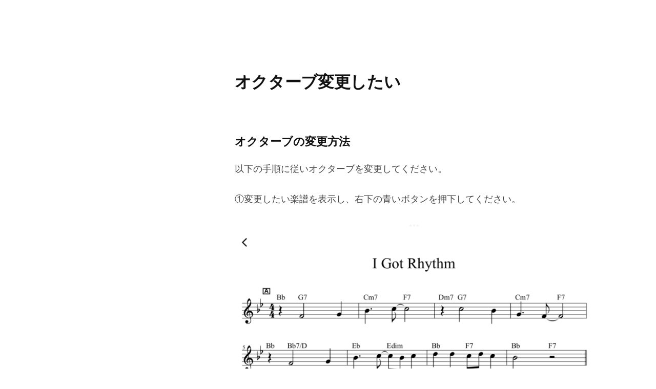

--- FILE ---
content_type: text/html; charset=UTF-8
request_url: https://www.genit-apps.com/archives/912
body_size: 10433
content:
<!DOCTYPE html>
<html lang="ja"
	prefix="og: https://ogp.me/ns#" >
<head>
<meta charset="UTF-8">
<meta name="viewport" content="width=device-width, initial-scale=1">

<title>オクターブ変更したい - GENITのアプリ</title>

		<!-- All in One SEO 4.1.3.4 -->
		<meta name="description" content="オクターブの変更方法 以下の手順に従いオクターブを変更してください。 ①変更したい楽譜を表示し、右下の青いボタンを押下してください。 ②「オクターブ」をプラス、マイナスボタンを押して変更してください。"/>
		<link rel="canonical" href="https://www.genit-apps.com/archives/912" />
		<meta property="og:site_name" content="GENITのアプリ - 株式会社GENIT - アプリ/Web/プログラム/デザイン/音楽の制作会社" />
		<meta property="og:type" content="article" />
		<meta property="og:title" content="オクターブ変更したい - GENITのアプリ" />
		<meta property="og:description" content="オクターブの変更方法 以下の手順に従いオクターブを変更してください。 ①変更したい楽譜を表示し、右下の青いボタンを押下してください。 ②「オクターブ」をプラス、マイナスボタンを押して変更してください。" />
		<meta property="og:url" content="https://www.genit-apps.com/archives/912" />
		<meta property="article:published_time" content="2024-01-26T05:48:41Z" />
		<meta property="article:modified_time" content="2024-02-03T08:26:08Z" />
		<meta name="twitter:card" content="summary" />
		<meta name="twitter:domain" content="www.genit-apps.com" />
		<meta name="twitter:title" content="オクターブ変更したい - GENITのアプリ" />
		<meta name="twitter:description" content="オクターブの変更方法 以下の手順に従いオクターブを変更してください。 ①変更したい楽譜を表示し、右下の青いボタンを押下してください。 ②「オクターブ」をプラス、マイナスボタンを押して変更してください。" />
		<script type="application/ld+json" class="aioseo-schema">
			{"@context":"https:\/\/schema.org","@graph":[{"@type":"WebSite","@id":"https:\/\/www.genit-apps.com\/#website","url":"https:\/\/www.genit-apps.com\/","name":"GENIT\u306e\u30a2\u30d7\u30ea","description":"\u682a\u5f0f\u4f1a\u793eGENIT - \u30a2\u30d7\u30ea\/Web\/\u30d7\u30ed\u30b0\u30e9\u30e0\/\u30c7\u30b6\u30a4\u30f3\/\u97f3\u697d\u306e\u5236\u4f5c\u4f1a\u793e","publisher":{"@id":"https:\/\/www.genit-apps.com\/#organization"}},{"@type":"Organization","@id":"https:\/\/www.genit-apps.com\/#organization","name":"GENIT\u306e\u30a2\u30d7\u30ea","url":"https:\/\/www.genit-apps.com\/"},{"@type":"BreadcrumbList","@id":"https:\/\/www.genit-apps.com\/archives\/912#breadcrumblist","itemListElement":[{"@type":"ListItem","@id":"https:\/\/www.genit-apps.com\/#listItem","position":"1","item":{"@type":"WebPage","@id":"https:\/\/www.genit-apps.com\/","name":"\u30db\u30fc\u30e0","description":"\u682a\u5f0f\u4f1a\u793eGENIT - \u30a2\u30d7\u30ea\/Web\/\u30d7\u30ed\u30b0\u30e9\u30e0\/\u30c7\u30b6\u30a4\u30f3\/\u97f3\u697d\u306e\u5236\u4f5c\u4f1a\u793e","url":"https:\/\/www.genit-apps.com\/"}}]},{"@type":"Person","@id":"https:\/\/www.genit-apps.com\/archives\/author\/atsuki-kitano#author","url":"https:\/\/www.genit-apps.com\/archives\/author\/atsuki-kitano","name":"\u5317\u91ce\u7be4\u8f1d","image":{"@type":"ImageObject","@id":"https:\/\/www.genit-apps.com\/archives\/912#authorImage","url":"https:\/\/secure.gravatar.com\/avatar\/57bb02cd10ef6c047487a2cd02ea1807ecd41311c3aed0a3617dc3c481c4f499?s=96&d=mm&r=g","width":"96","height":"96","caption":"\u5317\u91ce\u7be4\u8f1d"}},{"@type":"WebPage","@id":"https:\/\/www.genit-apps.com\/archives\/912#webpage","url":"https:\/\/www.genit-apps.com\/archives\/912","name":"\u30aa\u30af\u30bf\u30fc\u30d6\u5909\u66f4\u3057\u305f\u3044 - GENIT\u306e\u30a2\u30d7\u30ea","description":"\u30aa\u30af\u30bf\u30fc\u30d6\u306e\u5909\u66f4\u65b9\u6cd5 \u4ee5\u4e0b\u306e\u624b\u9806\u306b\u5f93\u3044\u30aa\u30af\u30bf\u30fc\u30d6\u3092\u5909\u66f4\u3057\u3066\u304f\u3060\u3055\u3044\u3002 \u2460\u5909\u66f4\u3057\u305f\u3044\u697d\u8b5c\u3092\u8868\u793a\u3057\u3001\u53f3\u4e0b\u306e\u9752\u3044\u30dc\u30bf\u30f3\u3092\u62bc\u4e0b\u3057\u3066\u304f\u3060\u3055\u3044\u3002 \u2461\u300c\u30aa\u30af\u30bf\u30fc\u30d6\u300d\u3092\u30d7\u30e9\u30b9\u3001\u30de\u30a4\u30ca\u30b9\u30dc\u30bf\u30f3\u3092\u62bc\u3057\u3066\u5909\u66f4\u3057\u3066\u304f\u3060\u3055\u3044\u3002","inLanguage":"ja","isPartOf":{"@id":"https:\/\/www.genit-apps.com\/#website"},"breadcrumb":{"@id":"https:\/\/www.genit-apps.com\/archives\/912#breadcrumblist"},"author":"https:\/\/www.genit-apps.com\/archives\/author\/atsuki-kitano#author","creator":"https:\/\/www.genit-apps.com\/archives\/author\/atsuki-kitano#author","datePublished":"2024-01-26T05:48:41+09:00","dateModified":"2024-02-03T08:26:08+09:00"},{"@type":"BlogPosting","@id":"https:\/\/www.genit-apps.com\/archives\/912#blogposting","name":"\u30aa\u30af\u30bf\u30fc\u30d6\u5909\u66f4\u3057\u305f\u3044 - GENIT\u306e\u30a2\u30d7\u30ea","description":"\u30aa\u30af\u30bf\u30fc\u30d6\u306e\u5909\u66f4\u65b9\u6cd5 \u4ee5\u4e0b\u306e\u624b\u9806\u306b\u5f93\u3044\u30aa\u30af\u30bf\u30fc\u30d6\u3092\u5909\u66f4\u3057\u3066\u304f\u3060\u3055\u3044\u3002 \u2460\u5909\u66f4\u3057\u305f\u3044\u697d\u8b5c\u3092\u8868\u793a\u3057\u3001\u53f3\u4e0b\u306e\u9752\u3044\u30dc\u30bf\u30f3\u3092\u62bc\u4e0b\u3057\u3066\u304f\u3060\u3055\u3044\u3002 \u2461\u300c\u30aa\u30af\u30bf\u30fc\u30d6\u300d\u3092\u30d7\u30e9\u30b9\u3001\u30de\u30a4\u30ca\u30b9\u30dc\u30bf\u30f3\u3092\u62bc\u3057\u3066\u5909\u66f4\u3057\u3066\u304f\u3060\u3055\u3044\u3002","headline":"\u30aa\u30af\u30bf\u30fc\u30d6\u5909\u66f4\u3057\u305f\u3044","author":{"@id":"https:\/\/www.genit-apps.com\/archives\/author\/atsuki-kitano#author"},"publisher":{"@id":"https:\/\/www.genit-apps.com\/#organization"},"datePublished":"2024-01-26T05:48:41+09:00","dateModified":"2024-02-03T08:26:08+09:00","articleSection":"\u30bd\u30f3\u30b0\u30d6\u30c3\u30af, \u30bd\u30f3\u30b0\u30d6\u30c3\u30af\u30d8\u30eb\u30d7","mainEntityOfPage":{"@id":"https:\/\/www.genit-apps.com\/archives\/912#webpage"},"isPartOf":{"@id":"https:\/\/www.genit-apps.com\/archives\/912#webpage"},"image":{"@type":"ImageObject","@id":"https:\/\/www.genit-apps.com\/#articleImage","url":"https:\/\/www.genit-apps.com\/wp-content\/uploads\/2024\/01\/IMG_0012-2-1-768x1024.png"}}]}
		</script>
		<!-- All in One SEO -->

<link rel="alternate" type="application/rss+xml" title="GENITのアプリ &raquo; フィード" href="https://www.genit-apps.com/feed" />
<link rel="alternate" type="application/rss+xml" title="GENITのアプリ &raquo; コメントフィード" href="https://www.genit-apps.com/comments/feed" />
<link rel="alternate" title="oEmbed (JSON)" type="application/json+oembed" href="https://www.genit-apps.com/wp-json/oembed/1.0/embed?url=https%3A%2F%2Fwww.genit-apps.com%2Farchives%2F912" />
<link rel="alternate" title="oEmbed (XML)" type="text/xml+oembed" href="https://www.genit-apps.com/wp-json/oembed/1.0/embed?url=https%3A%2F%2Fwww.genit-apps.com%2Farchives%2F912&#038;format=xml" />
		<!-- This site uses the Google Analytics by MonsterInsights plugin v7.18.0 - Using Analytics tracking - https://www.monsterinsights.com/ -->
		<!-- Note: MonsterInsights is not currently configured on this site. The site owner needs to authenticate with Google Analytics in the MonsterInsights settings panel. -->
					<!-- No UA code set -->
				<!-- / Google Analytics by MonsterInsights -->
		<style id='wp-img-auto-sizes-contain-inline-css' type='text/css'>
img:is([sizes=auto i],[sizes^="auto," i]){contain-intrinsic-size:3000px 1500px}
/*# sourceURL=wp-img-auto-sizes-contain-inline-css */
</style>
<style id='wp-emoji-styles-inline-css' type='text/css'>

	img.wp-smiley, img.emoji {
		display: inline !important;
		border: none !important;
		box-shadow: none !important;
		height: 1em !important;
		width: 1em !important;
		margin: 0 0.07em !important;
		vertical-align: -0.1em !important;
		background: none !important;
		padding: 0 !important;
	}
/*# sourceURL=wp-emoji-styles-inline-css */
</style>
<style id='wp-block-library-inline-css' type='text/css'>
:root{--wp-block-synced-color:#7a00df;--wp-block-synced-color--rgb:122,0,223;--wp-bound-block-color:var(--wp-block-synced-color);--wp-editor-canvas-background:#ddd;--wp-admin-theme-color:#007cba;--wp-admin-theme-color--rgb:0,124,186;--wp-admin-theme-color-darker-10:#006ba1;--wp-admin-theme-color-darker-10--rgb:0,107,160.5;--wp-admin-theme-color-darker-20:#005a87;--wp-admin-theme-color-darker-20--rgb:0,90,135;--wp-admin-border-width-focus:2px}@media (min-resolution:192dpi){:root{--wp-admin-border-width-focus:1.5px}}.wp-element-button{cursor:pointer}:root .has-very-light-gray-background-color{background-color:#eee}:root .has-very-dark-gray-background-color{background-color:#313131}:root .has-very-light-gray-color{color:#eee}:root .has-very-dark-gray-color{color:#313131}:root .has-vivid-green-cyan-to-vivid-cyan-blue-gradient-background{background:linear-gradient(135deg,#00d084,#0693e3)}:root .has-purple-crush-gradient-background{background:linear-gradient(135deg,#34e2e4,#4721fb 50%,#ab1dfe)}:root .has-hazy-dawn-gradient-background{background:linear-gradient(135deg,#faaca8,#dad0ec)}:root .has-subdued-olive-gradient-background{background:linear-gradient(135deg,#fafae1,#67a671)}:root .has-atomic-cream-gradient-background{background:linear-gradient(135deg,#fdd79a,#004a59)}:root .has-nightshade-gradient-background{background:linear-gradient(135deg,#330968,#31cdcf)}:root .has-midnight-gradient-background{background:linear-gradient(135deg,#020381,#2874fc)}:root{--wp--preset--font-size--normal:16px;--wp--preset--font-size--huge:42px}.has-regular-font-size{font-size:1em}.has-larger-font-size{font-size:2.625em}.has-normal-font-size{font-size:var(--wp--preset--font-size--normal)}.has-huge-font-size{font-size:var(--wp--preset--font-size--huge)}.has-text-align-center{text-align:center}.has-text-align-left{text-align:left}.has-text-align-right{text-align:right}.has-fit-text{white-space:nowrap!important}#end-resizable-editor-section{display:none}.aligncenter{clear:both}.items-justified-left{justify-content:flex-start}.items-justified-center{justify-content:center}.items-justified-right{justify-content:flex-end}.items-justified-space-between{justify-content:space-between}.screen-reader-text{border:0;clip-path:inset(50%);height:1px;margin:-1px;overflow:hidden;padding:0;position:absolute;width:1px;word-wrap:normal!important}.screen-reader-text:focus{background-color:#ddd;clip-path:none;color:#444;display:block;font-size:1em;height:auto;left:5px;line-height:normal;padding:15px 23px 14px;text-decoration:none;top:5px;width:auto;z-index:100000}html :where(.has-border-color){border-style:solid}html :where([style*=border-top-color]){border-top-style:solid}html :where([style*=border-right-color]){border-right-style:solid}html :where([style*=border-bottom-color]){border-bottom-style:solid}html :where([style*=border-left-color]){border-left-style:solid}html :where([style*=border-width]){border-style:solid}html :where([style*=border-top-width]){border-top-style:solid}html :where([style*=border-right-width]){border-right-style:solid}html :where([style*=border-bottom-width]){border-bottom-style:solid}html :where([style*=border-left-width]){border-left-style:solid}html :where(img[class*=wp-image-]){height:auto;max-width:100%}:where(figure){margin:0 0 1em}html :where(.is-position-sticky){--wp-admin--admin-bar--position-offset:var(--wp-admin--admin-bar--height,0px)}@media screen and (max-width:600px){html :where(.is-position-sticky){--wp-admin--admin-bar--position-offset:0px}}

/*# sourceURL=wp-block-library-inline-css */
</style><style id='wp-block-image-inline-css' type='text/css'>
.wp-block-image>a,.wp-block-image>figure>a{display:inline-block}.wp-block-image img{box-sizing:border-box;height:auto;max-width:100%;vertical-align:bottom}@media not (prefers-reduced-motion){.wp-block-image img.hide{visibility:hidden}.wp-block-image img.show{animation:show-content-image .4s}}.wp-block-image[style*=border-radius] img,.wp-block-image[style*=border-radius]>a{border-radius:inherit}.wp-block-image.has-custom-border img{box-sizing:border-box}.wp-block-image.aligncenter{text-align:center}.wp-block-image.alignfull>a,.wp-block-image.alignwide>a{width:100%}.wp-block-image.alignfull img,.wp-block-image.alignwide img{height:auto;width:100%}.wp-block-image .aligncenter,.wp-block-image .alignleft,.wp-block-image .alignright,.wp-block-image.aligncenter,.wp-block-image.alignleft,.wp-block-image.alignright{display:table}.wp-block-image .aligncenter>figcaption,.wp-block-image .alignleft>figcaption,.wp-block-image .alignright>figcaption,.wp-block-image.aligncenter>figcaption,.wp-block-image.alignleft>figcaption,.wp-block-image.alignright>figcaption{caption-side:bottom;display:table-caption}.wp-block-image .alignleft{float:left;margin:.5em 1em .5em 0}.wp-block-image .alignright{float:right;margin:.5em 0 .5em 1em}.wp-block-image .aligncenter{margin-left:auto;margin-right:auto}.wp-block-image :where(figcaption){margin-bottom:1em;margin-top:.5em}.wp-block-image.is-style-circle-mask img{border-radius:9999px}@supports ((-webkit-mask-image:none) or (mask-image:none)) or (-webkit-mask-image:none){.wp-block-image.is-style-circle-mask img{border-radius:0;-webkit-mask-image:url('data:image/svg+xml;utf8,<svg viewBox="0 0 100 100" xmlns="http://www.w3.org/2000/svg"><circle cx="50" cy="50" r="50"/></svg>');mask-image:url('data:image/svg+xml;utf8,<svg viewBox="0 0 100 100" xmlns="http://www.w3.org/2000/svg"><circle cx="50" cy="50" r="50"/></svg>');mask-mode:alpha;-webkit-mask-position:center;mask-position:center;-webkit-mask-repeat:no-repeat;mask-repeat:no-repeat;-webkit-mask-size:contain;mask-size:contain}}:root :where(.wp-block-image.is-style-rounded img,.wp-block-image .is-style-rounded img){border-radius:9999px}.wp-block-image figure{margin:0}.wp-lightbox-container{display:flex;flex-direction:column;position:relative}.wp-lightbox-container img{cursor:zoom-in}.wp-lightbox-container img:hover+button{opacity:1}.wp-lightbox-container button{align-items:center;backdrop-filter:blur(16px) saturate(180%);background-color:#5a5a5a40;border:none;border-radius:4px;cursor:zoom-in;display:flex;height:20px;justify-content:center;opacity:0;padding:0;position:absolute;right:16px;text-align:center;top:16px;width:20px;z-index:100}@media not (prefers-reduced-motion){.wp-lightbox-container button{transition:opacity .2s ease}}.wp-lightbox-container button:focus-visible{outline:3px auto #5a5a5a40;outline:3px auto -webkit-focus-ring-color;outline-offset:3px}.wp-lightbox-container button:hover{cursor:pointer;opacity:1}.wp-lightbox-container button:focus{opacity:1}.wp-lightbox-container button:focus,.wp-lightbox-container button:hover,.wp-lightbox-container button:not(:hover):not(:active):not(.has-background){background-color:#5a5a5a40;border:none}.wp-lightbox-overlay{box-sizing:border-box;cursor:zoom-out;height:100vh;left:0;overflow:hidden;position:fixed;top:0;visibility:hidden;width:100%;z-index:100000}.wp-lightbox-overlay .close-button{align-items:center;cursor:pointer;display:flex;justify-content:center;min-height:40px;min-width:40px;padding:0;position:absolute;right:calc(env(safe-area-inset-right) + 16px);top:calc(env(safe-area-inset-top) + 16px);z-index:5000000}.wp-lightbox-overlay .close-button:focus,.wp-lightbox-overlay .close-button:hover,.wp-lightbox-overlay .close-button:not(:hover):not(:active):not(.has-background){background:none;border:none}.wp-lightbox-overlay .lightbox-image-container{height:var(--wp--lightbox-container-height);left:50%;overflow:hidden;position:absolute;top:50%;transform:translate(-50%,-50%);transform-origin:top left;width:var(--wp--lightbox-container-width);z-index:9999999999}.wp-lightbox-overlay .wp-block-image{align-items:center;box-sizing:border-box;display:flex;height:100%;justify-content:center;margin:0;position:relative;transform-origin:0 0;width:100%;z-index:3000000}.wp-lightbox-overlay .wp-block-image img{height:var(--wp--lightbox-image-height);min-height:var(--wp--lightbox-image-height);min-width:var(--wp--lightbox-image-width);width:var(--wp--lightbox-image-width)}.wp-lightbox-overlay .wp-block-image figcaption{display:none}.wp-lightbox-overlay button{background:none;border:none}.wp-lightbox-overlay .scrim{background-color:#fff;height:100%;opacity:.9;position:absolute;width:100%;z-index:2000000}.wp-lightbox-overlay.active{visibility:visible}@media not (prefers-reduced-motion){.wp-lightbox-overlay.active{animation:turn-on-visibility .25s both}.wp-lightbox-overlay.active img{animation:turn-on-visibility .35s both}.wp-lightbox-overlay.show-closing-animation:not(.active){animation:turn-off-visibility .35s both}.wp-lightbox-overlay.show-closing-animation:not(.active) img{animation:turn-off-visibility .25s both}.wp-lightbox-overlay.zoom.active{animation:none;opacity:1;visibility:visible}.wp-lightbox-overlay.zoom.active .lightbox-image-container{animation:lightbox-zoom-in .4s}.wp-lightbox-overlay.zoom.active .lightbox-image-container img{animation:none}.wp-lightbox-overlay.zoom.active .scrim{animation:turn-on-visibility .4s forwards}.wp-lightbox-overlay.zoom.show-closing-animation:not(.active){animation:none}.wp-lightbox-overlay.zoom.show-closing-animation:not(.active) .lightbox-image-container{animation:lightbox-zoom-out .4s}.wp-lightbox-overlay.zoom.show-closing-animation:not(.active) .lightbox-image-container img{animation:none}.wp-lightbox-overlay.zoom.show-closing-animation:not(.active) .scrim{animation:turn-off-visibility .4s forwards}}@keyframes show-content-image{0%{visibility:hidden}99%{visibility:hidden}to{visibility:visible}}@keyframes turn-on-visibility{0%{opacity:0}to{opacity:1}}@keyframes turn-off-visibility{0%{opacity:1;visibility:visible}99%{opacity:0;visibility:visible}to{opacity:0;visibility:hidden}}@keyframes lightbox-zoom-in{0%{transform:translate(calc((-100vw + var(--wp--lightbox-scrollbar-width))/2 + var(--wp--lightbox-initial-left-position)),calc(-50vh + var(--wp--lightbox-initial-top-position))) scale(var(--wp--lightbox-scale))}to{transform:translate(-50%,-50%) scale(1)}}@keyframes lightbox-zoom-out{0%{transform:translate(-50%,-50%) scale(1);visibility:visible}99%{visibility:visible}to{transform:translate(calc((-100vw + var(--wp--lightbox-scrollbar-width))/2 + var(--wp--lightbox-initial-left-position)),calc(-50vh + var(--wp--lightbox-initial-top-position))) scale(var(--wp--lightbox-scale));visibility:hidden}}
/*# sourceURL=https://www.genit-apps.com/wp-includes/blocks/image/style.min.css */
</style>
<style id='global-styles-inline-css' type='text/css'>
:root{--wp--preset--aspect-ratio--square: 1;--wp--preset--aspect-ratio--4-3: 4/3;--wp--preset--aspect-ratio--3-4: 3/4;--wp--preset--aspect-ratio--3-2: 3/2;--wp--preset--aspect-ratio--2-3: 2/3;--wp--preset--aspect-ratio--16-9: 16/9;--wp--preset--aspect-ratio--9-16: 9/16;--wp--preset--color--black: #000000;--wp--preset--color--cyan-bluish-gray: #abb8c3;--wp--preset--color--white: #ffffff;--wp--preset--color--pale-pink: #f78da7;--wp--preset--color--vivid-red: #cf2e2e;--wp--preset--color--luminous-vivid-orange: #ff6900;--wp--preset--color--luminous-vivid-amber: #fcb900;--wp--preset--color--light-green-cyan: #7bdcb5;--wp--preset--color--vivid-green-cyan: #00d084;--wp--preset--color--pale-cyan-blue: #8ed1fc;--wp--preset--color--vivid-cyan-blue: #0693e3;--wp--preset--color--vivid-purple: #9b51e0;--wp--preset--gradient--vivid-cyan-blue-to-vivid-purple: linear-gradient(135deg,rgb(6,147,227) 0%,rgb(155,81,224) 100%);--wp--preset--gradient--light-green-cyan-to-vivid-green-cyan: linear-gradient(135deg,rgb(122,220,180) 0%,rgb(0,208,130) 100%);--wp--preset--gradient--luminous-vivid-amber-to-luminous-vivid-orange: linear-gradient(135deg,rgb(252,185,0) 0%,rgb(255,105,0) 100%);--wp--preset--gradient--luminous-vivid-orange-to-vivid-red: linear-gradient(135deg,rgb(255,105,0) 0%,rgb(207,46,46) 100%);--wp--preset--gradient--very-light-gray-to-cyan-bluish-gray: linear-gradient(135deg,rgb(238,238,238) 0%,rgb(169,184,195) 100%);--wp--preset--gradient--cool-to-warm-spectrum: linear-gradient(135deg,rgb(74,234,220) 0%,rgb(151,120,209) 20%,rgb(207,42,186) 40%,rgb(238,44,130) 60%,rgb(251,105,98) 80%,rgb(254,248,76) 100%);--wp--preset--gradient--blush-light-purple: linear-gradient(135deg,rgb(255,206,236) 0%,rgb(152,150,240) 100%);--wp--preset--gradient--blush-bordeaux: linear-gradient(135deg,rgb(254,205,165) 0%,rgb(254,45,45) 50%,rgb(107,0,62) 100%);--wp--preset--gradient--luminous-dusk: linear-gradient(135deg,rgb(255,203,112) 0%,rgb(199,81,192) 50%,rgb(65,88,208) 100%);--wp--preset--gradient--pale-ocean: linear-gradient(135deg,rgb(255,245,203) 0%,rgb(182,227,212) 50%,rgb(51,167,181) 100%);--wp--preset--gradient--electric-grass: linear-gradient(135deg,rgb(202,248,128) 0%,rgb(113,206,126) 100%);--wp--preset--gradient--midnight: linear-gradient(135deg,rgb(2,3,129) 0%,rgb(40,116,252) 100%);--wp--preset--font-size--small: 13px;--wp--preset--font-size--medium: 20px;--wp--preset--font-size--large: 36px;--wp--preset--font-size--x-large: 42px;--wp--preset--spacing--20: 0.44rem;--wp--preset--spacing--30: 0.67rem;--wp--preset--spacing--40: 1rem;--wp--preset--spacing--50: 1.5rem;--wp--preset--spacing--60: 2.25rem;--wp--preset--spacing--70: 3.38rem;--wp--preset--spacing--80: 5.06rem;--wp--preset--shadow--natural: 6px 6px 9px rgba(0, 0, 0, 0.2);--wp--preset--shadow--deep: 12px 12px 50px rgba(0, 0, 0, 0.4);--wp--preset--shadow--sharp: 6px 6px 0px rgba(0, 0, 0, 0.2);--wp--preset--shadow--outlined: 6px 6px 0px -3px rgb(255, 255, 255), 6px 6px rgb(0, 0, 0);--wp--preset--shadow--crisp: 6px 6px 0px rgb(0, 0, 0);}:where(.is-layout-flex){gap: 0.5em;}:where(.is-layout-grid){gap: 0.5em;}body .is-layout-flex{display: flex;}.is-layout-flex{flex-wrap: wrap;align-items: center;}.is-layout-flex > :is(*, div){margin: 0;}body .is-layout-grid{display: grid;}.is-layout-grid > :is(*, div){margin: 0;}:where(.wp-block-columns.is-layout-flex){gap: 2em;}:where(.wp-block-columns.is-layout-grid){gap: 2em;}:where(.wp-block-post-template.is-layout-flex){gap: 1.25em;}:where(.wp-block-post-template.is-layout-grid){gap: 1.25em;}.has-black-color{color: var(--wp--preset--color--black) !important;}.has-cyan-bluish-gray-color{color: var(--wp--preset--color--cyan-bluish-gray) !important;}.has-white-color{color: var(--wp--preset--color--white) !important;}.has-pale-pink-color{color: var(--wp--preset--color--pale-pink) !important;}.has-vivid-red-color{color: var(--wp--preset--color--vivid-red) !important;}.has-luminous-vivid-orange-color{color: var(--wp--preset--color--luminous-vivid-orange) !important;}.has-luminous-vivid-amber-color{color: var(--wp--preset--color--luminous-vivid-amber) !important;}.has-light-green-cyan-color{color: var(--wp--preset--color--light-green-cyan) !important;}.has-vivid-green-cyan-color{color: var(--wp--preset--color--vivid-green-cyan) !important;}.has-pale-cyan-blue-color{color: var(--wp--preset--color--pale-cyan-blue) !important;}.has-vivid-cyan-blue-color{color: var(--wp--preset--color--vivid-cyan-blue) !important;}.has-vivid-purple-color{color: var(--wp--preset--color--vivid-purple) !important;}.has-black-background-color{background-color: var(--wp--preset--color--black) !important;}.has-cyan-bluish-gray-background-color{background-color: var(--wp--preset--color--cyan-bluish-gray) !important;}.has-white-background-color{background-color: var(--wp--preset--color--white) !important;}.has-pale-pink-background-color{background-color: var(--wp--preset--color--pale-pink) !important;}.has-vivid-red-background-color{background-color: var(--wp--preset--color--vivid-red) !important;}.has-luminous-vivid-orange-background-color{background-color: var(--wp--preset--color--luminous-vivid-orange) !important;}.has-luminous-vivid-amber-background-color{background-color: var(--wp--preset--color--luminous-vivid-amber) !important;}.has-light-green-cyan-background-color{background-color: var(--wp--preset--color--light-green-cyan) !important;}.has-vivid-green-cyan-background-color{background-color: var(--wp--preset--color--vivid-green-cyan) !important;}.has-pale-cyan-blue-background-color{background-color: var(--wp--preset--color--pale-cyan-blue) !important;}.has-vivid-cyan-blue-background-color{background-color: var(--wp--preset--color--vivid-cyan-blue) !important;}.has-vivid-purple-background-color{background-color: var(--wp--preset--color--vivid-purple) !important;}.has-black-border-color{border-color: var(--wp--preset--color--black) !important;}.has-cyan-bluish-gray-border-color{border-color: var(--wp--preset--color--cyan-bluish-gray) !important;}.has-white-border-color{border-color: var(--wp--preset--color--white) !important;}.has-pale-pink-border-color{border-color: var(--wp--preset--color--pale-pink) !important;}.has-vivid-red-border-color{border-color: var(--wp--preset--color--vivid-red) !important;}.has-luminous-vivid-orange-border-color{border-color: var(--wp--preset--color--luminous-vivid-orange) !important;}.has-luminous-vivid-amber-border-color{border-color: var(--wp--preset--color--luminous-vivid-amber) !important;}.has-light-green-cyan-border-color{border-color: var(--wp--preset--color--light-green-cyan) !important;}.has-vivid-green-cyan-border-color{border-color: var(--wp--preset--color--vivid-green-cyan) !important;}.has-pale-cyan-blue-border-color{border-color: var(--wp--preset--color--pale-cyan-blue) !important;}.has-vivid-cyan-blue-border-color{border-color: var(--wp--preset--color--vivid-cyan-blue) !important;}.has-vivid-purple-border-color{border-color: var(--wp--preset--color--vivid-purple) !important;}.has-vivid-cyan-blue-to-vivid-purple-gradient-background{background: var(--wp--preset--gradient--vivid-cyan-blue-to-vivid-purple) !important;}.has-light-green-cyan-to-vivid-green-cyan-gradient-background{background: var(--wp--preset--gradient--light-green-cyan-to-vivid-green-cyan) !important;}.has-luminous-vivid-amber-to-luminous-vivid-orange-gradient-background{background: var(--wp--preset--gradient--luminous-vivid-amber-to-luminous-vivid-orange) !important;}.has-luminous-vivid-orange-to-vivid-red-gradient-background{background: var(--wp--preset--gradient--luminous-vivid-orange-to-vivid-red) !important;}.has-very-light-gray-to-cyan-bluish-gray-gradient-background{background: var(--wp--preset--gradient--very-light-gray-to-cyan-bluish-gray) !important;}.has-cool-to-warm-spectrum-gradient-background{background: var(--wp--preset--gradient--cool-to-warm-spectrum) !important;}.has-blush-light-purple-gradient-background{background: var(--wp--preset--gradient--blush-light-purple) !important;}.has-blush-bordeaux-gradient-background{background: var(--wp--preset--gradient--blush-bordeaux) !important;}.has-luminous-dusk-gradient-background{background: var(--wp--preset--gradient--luminous-dusk) !important;}.has-pale-ocean-gradient-background{background: var(--wp--preset--gradient--pale-ocean) !important;}.has-electric-grass-gradient-background{background: var(--wp--preset--gradient--electric-grass) !important;}.has-midnight-gradient-background{background: var(--wp--preset--gradient--midnight) !important;}.has-small-font-size{font-size: var(--wp--preset--font-size--small) !important;}.has-medium-font-size{font-size: var(--wp--preset--font-size--medium) !important;}.has-large-font-size{font-size: var(--wp--preset--font-size--large) !important;}.has-x-large-font-size{font-size: var(--wp--preset--font-size--x-large) !important;}
/*# sourceURL=global-styles-inline-css */
</style>

<style id='classic-theme-styles-inline-css' type='text/css'>
/*! This file is auto-generated */
.wp-block-button__link{color:#fff;background-color:#32373c;border-radius:9999px;box-shadow:none;text-decoration:none;padding:calc(.667em + 2px) calc(1.333em + 2px);font-size:1.125em}.wp-block-file__button{background:#32373c;color:#fff;text-decoration:none}
/*# sourceURL=/wp-includes/css/classic-themes.min.css */
</style>
<link rel='stylesheet' id='genericons-css' href='https://www.genit-apps.com/wp-content/themes/write/genericons/genericons.css?ver=3.4.1' type='text/css' media='all' />
<link rel='stylesheet' id='normalize-css' href='https://www.genit-apps.com/wp-content/themes/write/css/normalize.css?ver=8.0.0' type='text/css' media='all' />
<link rel='stylesheet' id='write-style-css' href='https://www.genit-apps.com/wp-content/themes/write/style.css?ver=2.1.2' type='text/css' media='all' />
<link rel='stylesheet' id='write-style-ja-css' href='https://www.genit-apps.com/wp-content/themes/write/css/ja.css' type='text/css' media='all' />
<link rel='stylesheet' id='wp-block-heading-css' href='https://www.genit-apps.com/wp-includes/blocks/heading/style.min.css?ver=6.9' type='text/css' media='all' />
<link rel='stylesheet' id='wp-block-paragraph-css' href='https://www.genit-apps.com/wp-includes/blocks/paragraph/style.min.css?ver=6.9' type='text/css' media='all' />
<script type="text/javascript" src="https://www.genit-apps.com/wp-includes/js/jquery/jquery.min.js?ver=3.7.1" id="jquery-core-js"></script>
<script type="text/javascript" src="https://www.genit-apps.com/wp-includes/js/jquery/jquery-migrate.min.js?ver=3.4.1" id="jquery-migrate-js"></script>
<link rel="https://api.w.org/" href="https://www.genit-apps.com/wp-json/" /><link rel="alternate" title="JSON" type="application/json" href="https://www.genit-apps.com/wp-json/wp/v2/posts/912" /><link rel="EditURI" type="application/rsd+xml" title="RSD" href="https://www.genit-apps.com/xmlrpc.php?rsd" />
<meta name="generator" content="WordPress 6.9" />
<link rel='shortlink' href='https://www.genit-apps.com/?p=912' />
		<!-- Custom Logo: hide header text -->
		<style id="custom-logo-css" type="text/css">
			.site-title, .site-description {
				position: absolute;
				clip-path: inset(50%);
			}
		</style>
			<style type="text/css">
		/* Colors */
				
			</style>
	<link rel="icon" href="https://www.genit-apps.com/wp-content/uploads/2024/02/cropped-genit-32x32.png" sizes="32x32" />
<link rel="icon" href="https://www.genit-apps.com/wp-content/uploads/2024/02/cropped-genit-192x192.png" sizes="192x192" />
<link rel="apple-touch-icon" href="https://www.genit-apps.com/wp-content/uploads/2024/02/cropped-genit-180x180.png" />
<meta name="msapplication-TileImage" content="https://www.genit-apps.com/wp-content/uploads/2024/02/cropped-genit-270x270.png" />
		<style type="text/css" id="wp-custom-css">
			.single .post-author .author-profile{
    display:none !important;
}		</style>
		</head>

<body class="wp-singular post-template-default single single-post postid-912 single-format-standard wp-theme-write header-side footer-side no-sidebar footer-0 has-avatars">
<div id="page" class="hfeed site">
	<a class="skip-link screen-reader-text" href="#content">コンテンツへスキップ</a>

	<header id="masthead" class="site-header">

		<div class="site-top">
			<div class="site-top-table">
				<div class="site-branding">
									<div class="site-title"><a href="https://www.genit-apps.com/" rel="home">GENITのアプリ</a></div>
					<div class="site-description">株式会社GENIT &#8211; アプリ/Web/プログラム/デザイン/音楽の制作会社</div>
				</div><!-- .site-branding -->

							</div><!-- .site-top-table -->
		</div><!-- .site-top -->

		
		
	</header><!-- #masthead -->

	<div id="content" class="site-content">


<div id="primary" class="content-area">
	<main id="main" class="site-main">

	
		
<div class="post-full post-full-summary">
	<article id="post-912" class="post-912 post type-post status-publish format-standard hentry category-2 category-8">
		<header class="entry-header">
			<div class="entry-float">
									<div class="entry-meta">
		<span class="posted-on">
		<a href="https://www.genit-apps.com/archives/912" rel="bookmark"><time class="entry-date published updated" datetime="2024-01-26T14:48:41+09:00"></time></a>		</span>
	</div><!-- .entry-meta -->
				</div><!-- .entry-float -->
			<h1 class="entry-title">オクターブ変更したい</h1>
		</header><!-- .entry-header -->
		<div class="entry-content">
			
<h2 class="wp-block-heading">オクターブの変更方法</h2>



<p>以下の手順に従いオクターブを変更してください。</p>



<p>①変更したい楽譜を表示し、右下の青いボタンを押下してください。</p>



<figure class="wp-block-image size-large"><img fetchpriority="high" decoding="async" width="768" height="1024" src="https://www.genit-apps.com/wp-content/uploads/2024/01/IMG_0012-2-1-768x1024.png" alt="" class="wp-image-968" srcset="https://www.genit-apps.com/wp-content/uploads/2024/01/IMG_0012-2-1-768x1024.png 768w, https://www.genit-apps.com/wp-content/uploads/2024/01/IMG_0012-2-1-225x300.png 225w, https://www.genit-apps.com/wp-content/uploads/2024/01/IMG_0012-2-1-1152x1536.png 1152w, https://www.genit-apps.com/wp-content/uploads/2024/01/IMG_0012-2-1-1536x2048.png 1536w, https://www.genit-apps.com/wp-content/uploads/2024/01/IMG_0012-2-1-700x933.png 700w, https://www.genit-apps.com/wp-content/uploads/2024/01/IMG_0012-2-1.png 1620w" sizes="(max-width: 768px) 100vw, 768px" /></figure>



<p>②「オクターブ」をプラス、マイナスボタンを押して変更してください。</p>



<figure class="wp-block-image size-large is-resized"><img decoding="async" width="768" height="1024" src="https://www.genit-apps.com/wp-content/uploads/2024/01/IMG_0013-3-768x1024.png" alt="" class="wp-image-918" style="width:386px;height:auto" srcset="https://www.genit-apps.com/wp-content/uploads/2024/01/IMG_0013-3-768x1024.png 768w, https://www.genit-apps.com/wp-content/uploads/2024/01/IMG_0013-3-225x300.png 225w, https://www.genit-apps.com/wp-content/uploads/2024/01/IMG_0013-3-1152x1536.png 1152w, https://www.genit-apps.com/wp-content/uploads/2024/01/IMG_0013-3-1536x2048.png 1536w, https://www.genit-apps.com/wp-content/uploads/2024/01/IMG_0013-3-700x933.png 700w, https://www.genit-apps.com/wp-content/uploads/2024/01/IMG_0013-3.png 1620w" sizes="(max-width: 768px) 100vw, 768px" /></figure>
					</div><!-- .entry-content -->

				
	</article><!-- #post-## -->
</div><!-- .post-full -->


 			
	</main><!-- #main -->
</div><!-- #primary -->


	</div><!-- #content -->

	<footer id="colophon" class="site-footer">

		
		<div class="site-bottom" style="text-align: center;">
			©2024 GENIT
		</div><!-- .site-bottom -->

	</footer><!-- #colophon -->
</div><!-- #page -->

<script type="speculationrules">
{"prefetch":[{"source":"document","where":{"and":[{"href_matches":"/*"},{"not":{"href_matches":["/wp-*.php","/wp-admin/*","/wp-content/uploads/*","/wp-content/*","/wp-content/plugins/*","/wp-content/themes/write/*","/*\\?(.+)"]}},{"not":{"selector_matches":"a[rel~=\"nofollow\"]"}},{"not":{"selector_matches":".no-prefetch, .no-prefetch a"}}]},"eagerness":"conservative"}]}
</script>
<script type="text/javascript" src="https://www.genit-apps.com/wp-content/themes/write/js/skip-link-focus-fix.js?ver=20160525" id="write-skip-link-focus-fix-js"></script>
<script type="text/javascript" src="https://www.genit-apps.com/wp-content/themes/write/js/functions.js?ver=20190226" id="write-functions-js"></script>
<script id="wp-emoji-settings" type="application/json">
{"baseUrl":"https://s.w.org/images/core/emoji/17.0.2/72x72/","ext":".png","svgUrl":"https://s.w.org/images/core/emoji/17.0.2/svg/","svgExt":".svg","source":{"concatemoji":"https://www.genit-apps.com/wp-includes/js/wp-emoji-release.min.js?ver=6.9"}}
</script>
<script type="module">
/* <![CDATA[ */
/*! This file is auto-generated */
const a=JSON.parse(document.getElementById("wp-emoji-settings").textContent),o=(window._wpemojiSettings=a,"wpEmojiSettingsSupports"),s=["flag","emoji"];function i(e){try{var t={supportTests:e,timestamp:(new Date).valueOf()};sessionStorage.setItem(o,JSON.stringify(t))}catch(e){}}function c(e,t,n){e.clearRect(0,0,e.canvas.width,e.canvas.height),e.fillText(t,0,0);t=new Uint32Array(e.getImageData(0,0,e.canvas.width,e.canvas.height).data);e.clearRect(0,0,e.canvas.width,e.canvas.height),e.fillText(n,0,0);const a=new Uint32Array(e.getImageData(0,0,e.canvas.width,e.canvas.height).data);return t.every((e,t)=>e===a[t])}function p(e,t){e.clearRect(0,0,e.canvas.width,e.canvas.height),e.fillText(t,0,0);var n=e.getImageData(16,16,1,1);for(let e=0;e<n.data.length;e++)if(0!==n.data[e])return!1;return!0}function u(e,t,n,a){switch(t){case"flag":return n(e,"\ud83c\udff3\ufe0f\u200d\u26a7\ufe0f","\ud83c\udff3\ufe0f\u200b\u26a7\ufe0f")?!1:!n(e,"\ud83c\udde8\ud83c\uddf6","\ud83c\udde8\u200b\ud83c\uddf6")&&!n(e,"\ud83c\udff4\udb40\udc67\udb40\udc62\udb40\udc65\udb40\udc6e\udb40\udc67\udb40\udc7f","\ud83c\udff4\u200b\udb40\udc67\u200b\udb40\udc62\u200b\udb40\udc65\u200b\udb40\udc6e\u200b\udb40\udc67\u200b\udb40\udc7f");case"emoji":return!a(e,"\ud83e\u1fac8")}return!1}function f(e,t,n,a){let r;const o=(r="undefined"!=typeof WorkerGlobalScope&&self instanceof WorkerGlobalScope?new OffscreenCanvas(300,150):document.createElement("canvas")).getContext("2d",{willReadFrequently:!0}),s=(o.textBaseline="top",o.font="600 32px Arial",{});return e.forEach(e=>{s[e]=t(o,e,n,a)}),s}function r(e){var t=document.createElement("script");t.src=e,t.defer=!0,document.head.appendChild(t)}a.supports={everything:!0,everythingExceptFlag:!0},new Promise(t=>{let n=function(){try{var e=JSON.parse(sessionStorage.getItem(o));if("object"==typeof e&&"number"==typeof e.timestamp&&(new Date).valueOf()<e.timestamp+604800&&"object"==typeof e.supportTests)return e.supportTests}catch(e){}return null}();if(!n){if("undefined"!=typeof Worker&&"undefined"!=typeof OffscreenCanvas&&"undefined"!=typeof URL&&URL.createObjectURL&&"undefined"!=typeof Blob)try{var e="postMessage("+f.toString()+"("+[JSON.stringify(s),u.toString(),c.toString(),p.toString()].join(",")+"));",a=new Blob([e],{type:"text/javascript"});const r=new Worker(URL.createObjectURL(a),{name:"wpTestEmojiSupports"});return void(r.onmessage=e=>{i(n=e.data),r.terminate(),t(n)})}catch(e){}i(n=f(s,u,c,p))}t(n)}).then(e=>{for(const n in e)a.supports[n]=e[n],a.supports.everything=a.supports.everything&&a.supports[n],"flag"!==n&&(a.supports.everythingExceptFlag=a.supports.everythingExceptFlag&&a.supports[n]);var t;a.supports.everythingExceptFlag=a.supports.everythingExceptFlag&&!a.supports.flag,a.supports.everything||((t=a.source||{}).concatemoji?r(t.concatemoji):t.wpemoji&&t.twemoji&&(r(t.twemoji),r(t.wpemoji)))});
//# sourceURL=https://www.genit-apps.com/wp-includes/js/wp-emoji-loader.min.js
/* ]]> */
</script>

</body>
</html>
